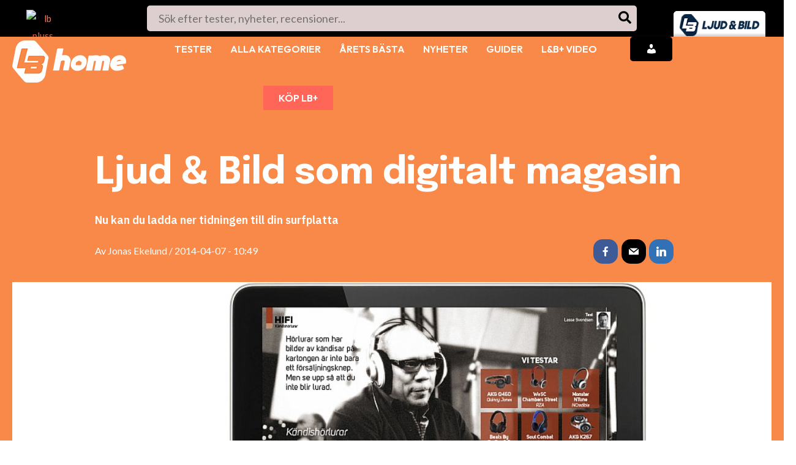

--- FILE ---
content_type: text/html; charset=utf-8
request_url: https://www.google.com/recaptcha/api2/aframe
body_size: 265
content:
<!DOCTYPE HTML><html><head><meta http-equiv="content-type" content="text/html; charset=UTF-8"></head><body><script nonce="0RzfJHmpt2rkqjresdoL4g">/** Anti-fraud and anti-abuse applications only. See google.com/recaptcha */ try{var clients={'sodar':'https://pagead2.googlesyndication.com/pagead/sodar?'};window.addEventListener("message",function(a){try{if(a.source===window.parent){var b=JSON.parse(a.data);var c=clients[b['id']];if(c){var d=document.createElement('img');d.src=c+b['params']+'&rc='+(localStorage.getItem("rc::a")?sessionStorage.getItem("rc::b"):"");window.document.body.appendChild(d);sessionStorage.setItem("rc::e",parseInt(sessionStorage.getItem("rc::e")||0)+1);localStorage.setItem("rc::h",'1768273592573');}}}catch(b){}});window.parent.postMessage("_grecaptcha_ready", "*");}catch(b){}</script></body></html>